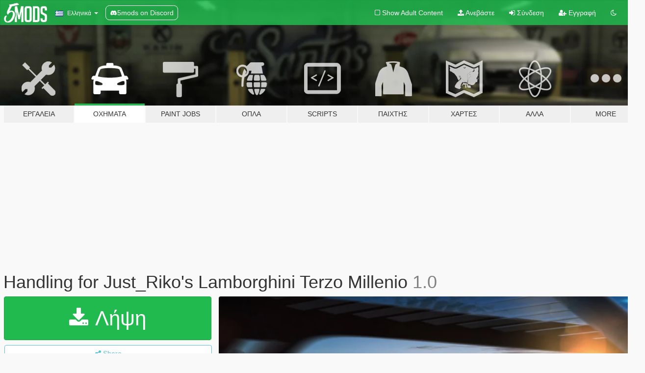

--- FILE ---
content_type: text/html; charset=utf-8
request_url: https://el.gta5-mods.com/vehicles/lamborghini-terzo-millenio-handling-file
body_size: 11091
content:

<!DOCTYPE html>
<html lang="el" dir="ltr">
<head>
	<title>
		Handling for Just_Riko&#39;s Lamborghini Terzo Millenio - GTA5-Mods.com
	</title>

		<script
		  async
		  src="https://hb.vntsm.com/v4/live/vms/sites/gta5-mods.com/index.js"
        ></script>

        <script>
          self.__VM = self.__VM || [];
          self.__VM.push(function (admanager, scope) {
            scope.Config.buildPlacement((configBuilder) => {
              configBuilder.add("billboard");
              configBuilder.addDefaultOrUnique("mobile_mpu").setBreakPoint("mobile")
            }).display("top-ad");

            scope.Config.buildPlacement((configBuilder) => {
              configBuilder.add("leaderboard");
              configBuilder.addDefaultOrUnique("mobile_mpu").setBreakPoint("mobile")
            }).display("central-ad");

            scope.Config.buildPlacement((configBuilder) => {
              configBuilder.add("mpu");
              configBuilder.addDefaultOrUnique("mobile_mpu").setBreakPoint("mobile")
            }).display("side-ad");

            scope.Config.buildPlacement((configBuilder) => {
              configBuilder.add("leaderboard");
              configBuilder.addDefaultOrUnique("mpu").setBreakPoint({ mediaQuery: "max-width:1200px" })
            }).display("central-ad-2");

            scope.Config.buildPlacement((configBuilder) => {
              configBuilder.add("leaderboard");
              configBuilder.addDefaultOrUnique("mobile_mpu").setBreakPoint("mobile")
            }).display("bottom-ad");

            scope.Config.buildPlacement((configBuilder) => {
              configBuilder.add("desktop_takeover");
              configBuilder.addDefaultOrUnique("mobile_takeover").setBreakPoint("mobile")
            }).display("takeover-ad");

            scope.Config.get('mpu').display('download-ad-1');
          });
        </script>

	<meta charset="utf-8">
	<meta name="viewport" content="width=320, initial-scale=1.0, maximum-scale=1.0">
	<meta http-equiv="X-UA-Compatible" content="IE=edge">
	<meta name="msapplication-config" content="none">
	<meta name="theme-color" content="#20ba4e">
	<meta name="msapplication-navbutton-color" content="#20ba4e">
	<meta name="apple-mobile-web-app-capable" content="yes">
	<meta name="apple-mobile-web-app-status-bar-style" content="#20ba4e">
	<meta name="csrf-param" content="authenticity_token" />
<meta name="csrf-token" content="DEy9yFaoYYqZRbdlzOMy10WlzevPFPQ4QdXqDwbnTbQ+yqLyypgBJv2JxZ0iBVcfjGwAZ4jQmDXMYriX6s8W1g==" />
	    <!--suppress ALL -->

    <meta property="og:url" content="https://el.gta5-mods.com/vehicles/lamborghini-terzo-millenio-handling-file">
    <meta property="og:title" content="Handling for Just_Riko's Lamborghini Terzo Millenio">
    <meta property="og:description" content="This is just a Handling.Meta i have made for the Vehicle all rights go to Just_Riko (Links below) for making the model for this vehicle i have simply made a handling file for this vehicle all creds go to him!  Vehicle for handling meta - https://www.gta5-mods.com/vehicles/lamborghini-terzo-millenio  Creator of vehicle - https://www.gta5-mods.com/users/Just_Riko  Thanks - Viper">
    <meta property="og:site_name" content="GTA5-Mods.com">
    <meta property="og:image" content="https://img.gta5-mods.com/q75/images/lamborghini-terzo-millenio-handling-file/c3173f-lambogta5mods.png">

    <meta name="twitter:card" content="summary_large_image">
    <meta name="twitter:site" content="@5mods">
    <meta name="twitter:title" content="Handling for Just_Riko's Lamborghini Terzo Millenio">
    <meta name="twitter:description" content="This is just a Handling.Meta i have made for the Vehicle all rights go to Just_Riko (Links below) for making the model for this vehicle i have simply made a handling file for this vehicle all creds go to him!  Vehicle for handling meta - https://www.gta5-mods.com/vehicles/lamborghini-terzo-millenio  Creator of vehicle - https://www.gta5-mods.com/users/Just_Riko  Thanks - Viper">
    <meta name="twitter:image" content="https://img.gta5-mods.com/q75/images/lamborghini-terzo-millenio-handling-file/c3173f-lambogta5mods.png">


	<link rel="shortcut icon" type="image/x-icon" href="https://images.gta5-mods.com/icons/favicon.png">
	<link rel="stylesheet" media="screen" href="/assets/application-7e510725ebc5c55e88a9fd87c027a2aa9e20126744fbac89762e0fd54819c399.css" />
	    <link rel="alternate" hreflang="id" href="https://id.gta5-mods.com/vehicles/lamborghini-terzo-millenio-handling-file">
    <link rel="alternate" hreflang="ms" href="https://ms.gta5-mods.com/vehicles/lamborghini-terzo-millenio-handling-file">
    <link rel="alternate" hreflang="bg" href="https://bg.gta5-mods.com/vehicles/lamborghini-terzo-millenio-handling-file">
    <link rel="alternate" hreflang="ca" href="https://ca.gta5-mods.com/vehicles/lamborghini-terzo-millenio-handling-file">
    <link rel="alternate" hreflang="cs" href="https://cs.gta5-mods.com/vehicles/lamborghini-terzo-millenio-handling-file">
    <link rel="alternate" hreflang="da" href="https://da.gta5-mods.com/vehicles/lamborghini-terzo-millenio-handling-file">
    <link rel="alternate" hreflang="de" href="https://de.gta5-mods.com/vehicles/lamborghini-terzo-millenio-handling-file">
    <link rel="alternate" hreflang="el" href="https://el.gta5-mods.com/vehicles/lamborghini-terzo-millenio-handling-file">
    <link rel="alternate" hreflang="en" href="https://www.gta5-mods.com/vehicles/lamborghini-terzo-millenio-handling-file">
    <link rel="alternate" hreflang="es" href="https://es.gta5-mods.com/vehicles/lamborghini-terzo-millenio-handling-file">
    <link rel="alternate" hreflang="fr" href="https://fr.gta5-mods.com/vehicles/lamborghini-terzo-millenio-handling-file">
    <link rel="alternate" hreflang="gl" href="https://gl.gta5-mods.com/vehicles/lamborghini-terzo-millenio-handling-file">
    <link rel="alternate" hreflang="ko" href="https://ko.gta5-mods.com/vehicles/lamborghini-terzo-millenio-handling-file">
    <link rel="alternate" hreflang="hi" href="https://hi.gta5-mods.com/vehicles/lamborghini-terzo-millenio-handling-file">
    <link rel="alternate" hreflang="it" href="https://it.gta5-mods.com/vehicles/lamborghini-terzo-millenio-handling-file">
    <link rel="alternate" hreflang="hu" href="https://hu.gta5-mods.com/vehicles/lamborghini-terzo-millenio-handling-file">
    <link rel="alternate" hreflang="mk" href="https://mk.gta5-mods.com/vehicles/lamborghini-terzo-millenio-handling-file">
    <link rel="alternate" hreflang="nl" href="https://nl.gta5-mods.com/vehicles/lamborghini-terzo-millenio-handling-file">
    <link rel="alternate" hreflang="nb" href="https://no.gta5-mods.com/vehicles/lamborghini-terzo-millenio-handling-file">
    <link rel="alternate" hreflang="pl" href="https://pl.gta5-mods.com/vehicles/lamborghini-terzo-millenio-handling-file">
    <link rel="alternate" hreflang="pt-BR" href="https://pt.gta5-mods.com/vehicles/lamborghini-terzo-millenio-handling-file">
    <link rel="alternate" hreflang="ro" href="https://ro.gta5-mods.com/vehicles/lamborghini-terzo-millenio-handling-file">
    <link rel="alternate" hreflang="ru" href="https://ru.gta5-mods.com/vehicles/lamborghini-terzo-millenio-handling-file">
    <link rel="alternate" hreflang="sl" href="https://sl.gta5-mods.com/vehicles/lamborghini-terzo-millenio-handling-file">
    <link rel="alternate" hreflang="fi" href="https://fi.gta5-mods.com/vehicles/lamborghini-terzo-millenio-handling-file">
    <link rel="alternate" hreflang="sv" href="https://sv.gta5-mods.com/vehicles/lamborghini-terzo-millenio-handling-file">
    <link rel="alternate" hreflang="vi" href="https://vi.gta5-mods.com/vehicles/lamborghini-terzo-millenio-handling-file">
    <link rel="alternate" hreflang="tr" href="https://tr.gta5-mods.com/vehicles/lamborghini-terzo-millenio-handling-file">
    <link rel="alternate" hreflang="uk" href="https://uk.gta5-mods.com/vehicles/lamborghini-terzo-millenio-handling-file">
    <link rel="alternate" hreflang="zh-CN" href="https://zh.gta5-mods.com/vehicles/lamborghini-terzo-millenio-handling-file">

  <script src="/javascripts/ads.js"></script>

		<!-- Nexus Google Tag Manager -->
		<script nonce="true">
//<![CDATA[
				window.dataLayer = window.dataLayer || [];

						window.dataLayer.push({
								login_status: 'Guest',
								user_id: undefined,
								gta5mods_id: undefined,
						});

//]]>
</script>
		<script nonce="true">
//<![CDATA[
				(function(w,d,s,l,i){w[l]=w[l]||[];w[l].push({'gtm.start':
				new Date().getTime(),event:'gtm.js'});var f=d.getElementsByTagName(s)[0],
				j=d.createElement(s),dl=l!='dataLayer'?'&l='+l:'';j.async=true;j.src=
				'https://www.googletagmanager.com/gtm.js?id='+i+dl;f.parentNode.insertBefore(j,f);
				})(window,document,'script','dataLayer','GTM-KCVF2WQ');

//]]>
</script>		<!-- End Nexus Google Tag Manager -->
</head>
<body class=" el">
	<!-- Google Tag Manager (noscript) -->
	<noscript><iframe src="https://www.googletagmanager.com/ns.html?id=GTM-KCVF2WQ"
										height="0" width="0" style="display:none;visibility:hidden"></iframe></noscript>
	<!-- End Google Tag Manager (noscript) -->

<div id="page-cover"></div>
<div id="page-loading">
	<span class="graphic"></span>
	<span class="message">Φορτώνει...</span>
</div>

<div id="page-cover"></div>

<nav id="main-nav" class="navbar navbar-default">
  <div class="container">
    <div class="navbar-header">
      <a class="navbar-brand" href="/"></a>

      <ul class="nav navbar-nav">
        <li id="language-dropdown" class="dropdown">
          <a href="#language" class="dropdown-toggle" data-toggle="dropdown">
            <span class="famfamfam-flag-gr icon"></span>&nbsp;
            <span class="language-name">Ελληνικά</span>
            <span class="caret"></span>
          </a>

          <ul class="dropdown-menu dropdown-menu-with-footer">
                <li>
                  <a href="https://id.gta5-mods.com/vehicles/lamborghini-terzo-millenio-handling-file">
                    <span class="famfamfam-flag-id"></span>
                    <span class="language-name">Bahasa Indonesia</span>
                  </a>
                </li>
                <li>
                  <a href="https://ms.gta5-mods.com/vehicles/lamborghini-terzo-millenio-handling-file">
                    <span class="famfamfam-flag-my"></span>
                    <span class="language-name">Bahasa Melayu</span>
                  </a>
                </li>
                <li>
                  <a href="https://bg.gta5-mods.com/vehicles/lamborghini-terzo-millenio-handling-file">
                    <span class="famfamfam-flag-bg"></span>
                    <span class="language-name">Български</span>
                  </a>
                </li>
                <li>
                  <a href="https://ca.gta5-mods.com/vehicles/lamborghini-terzo-millenio-handling-file">
                    <span class="famfamfam-flag-catalonia"></span>
                    <span class="language-name">Català</span>
                  </a>
                </li>
                <li>
                  <a href="https://cs.gta5-mods.com/vehicles/lamborghini-terzo-millenio-handling-file">
                    <span class="famfamfam-flag-cz"></span>
                    <span class="language-name">Čeština</span>
                  </a>
                </li>
                <li>
                  <a href="https://da.gta5-mods.com/vehicles/lamborghini-terzo-millenio-handling-file">
                    <span class="famfamfam-flag-dk"></span>
                    <span class="language-name">Dansk</span>
                  </a>
                </li>
                <li>
                  <a href="https://de.gta5-mods.com/vehicles/lamborghini-terzo-millenio-handling-file">
                    <span class="famfamfam-flag-de"></span>
                    <span class="language-name">Deutsch</span>
                  </a>
                </li>
                <li>
                  <a href="https://el.gta5-mods.com/vehicles/lamborghini-terzo-millenio-handling-file">
                    <span class="famfamfam-flag-gr"></span>
                    <span class="language-name">Ελληνικά</span>
                  </a>
                </li>
                <li>
                  <a href="https://www.gta5-mods.com/vehicles/lamborghini-terzo-millenio-handling-file">
                    <span class="famfamfam-flag-gb"></span>
                    <span class="language-name">English</span>
                  </a>
                </li>
                <li>
                  <a href="https://es.gta5-mods.com/vehicles/lamborghini-terzo-millenio-handling-file">
                    <span class="famfamfam-flag-es"></span>
                    <span class="language-name">Español</span>
                  </a>
                </li>
                <li>
                  <a href="https://fr.gta5-mods.com/vehicles/lamborghini-terzo-millenio-handling-file">
                    <span class="famfamfam-flag-fr"></span>
                    <span class="language-name">Français</span>
                  </a>
                </li>
                <li>
                  <a href="https://gl.gta5-mods.com/vehicles/lamborghini-terzo-millenio-handling-file">
                    <span class="famfamfam-flag-es-gl"></span>
                    <span class="language-name">Galego</span>
                  </a>
                </li>
                <li>
                  <a href="https://ko.gta5-mods.com/vehicles/lamborghini-terzo-millenio-handling-file">
                    <span class="famfamfam-flag-kr"></span>
                    <span class="language-name">한국어</span>
                  </a>
                </li>
                <li>
                  <a href="https://hi.gta5-mods.com/vehicles/lamborghini-terzo-millenio-handling-file">
                    <span class="famfamfam-flag-in"></span>
                    <span class="language-name">हिन्दी</span>
                  </a>
                </li>
                <li>
                  <a href="https://it.gta5-mods.com/vehicles/lamborghini-terzo-millenio-handling-file">
                    <span class="famfamfam-flag-it"></span>
                    <span class="language-name">Italiano</span>
                  </a>
                </li>
                <li>
                  <a href="https://hu.gta5-mods.com/vehicles/lamborghini-terzo-millenio-handling-file">
                    <span class="famfamfam-flag-hu"></span>
                    <span class="language-name">Magyar</span>
                  </a>
                </li>
                <li>
                  <a href="https://mk.gta5-mods.com/vehicles/lamborghini-terzo-millenio-handling-file">
                    <span class="famfamfam-flag-mk"></span>
                    <span class="language-name">Македонски</span>
                  </a>
                </li>
                <li>
                  <a href="https://nl.gta5-mods.com/vehicles/lamborghini-terzo-millenio-handling-file">
                    <span class="famfamfam-flag-nl"></span>
                    <span class="language-name">Nederlands</span>
                  </a>
                </li>
                <li>
                  <a href="https://no.gta5-mods.com/vehicles/lamborghini-terzo-millenio-handling-file">
                    <span class="famfamfam-flag-no"></span>
                    <span class="language-name">Norsk</span>
                  </a>
                </li>
                <li>
                  <a href="https://pl.gta5-mods.com/vehicles/lamborghini-terzo-millenio-handling-file">
                    <span class="famfamfam-flag-pl"></span>
                    <span class="language-name">Polski</span>
                  </a>
                </li>
                <li>
                  <a href="https://pt.gta5-mods.com/vehicles/lamborghini-terzo-millenio-handling-file">
                    <span class="famfamfam-flag-br"></span>
                    <span class="language-name">Português do Brasil</span>
                  </a>
                </li>
                <li>
                  <a href="https://ro.gta5-mods.com/vehicles/lamborghini-terzo-millenio-handling-file">
                    <span class="famfamfam-flag-ro"></span>
                    <span class="language-name">Română</span>
                  </a>
                </li>
                <li>
                  <a href="https://ru.gta5-mods.com/vehicles/lamborghini-terzo-millenio-handling-file">
                    <span class="famfamfam-flag-ru"></span>
                    <span class="language-name">Русский</span>
                  </a>
                </li>
                <li>
                  <a href="https://sl.gta5-mods.com/vehicles/lamborghini-terzo-millenio-handling-file">
                    <span class="famfamfam-flag-si"></span>
                    <span class="language-name">Slovenščina</span>
                  </a>
                </li>
                <li>
                  <a href="https://fi.gta5-mods.com/vehicles/lamborghini-terzo-millenio-handling-file">
                    <span class="famfamfam-flag-fi"></span>
                    <span class="language-name">Suomi</span>
                  </a>
                </li>
                <li>
                  <a href="https://sv.gta5-mods.com/vehicles/lamborghini-terzo-millenio-handling-file">
                    <span class="famfamfam-flag-se"></span>
                    <span class="language-name">Svenska</span>
                  </a>
                </li>
                <li>
                  <a href="https://vi.gta5-mods.com/vehicles/lamborghini-terzo-millenio-handling-file">
                    <span class="famfamfam-flag-vn"></span>
                    <span class="language-name">Tiếng Việt</span>
                  </a>
                </li>
                <li>
                  <a href="https://tr.gta5-mods.com/vehicles/lamborghini-terzo-millenio-handling-file">
                    <span class="famfamfam-flag-tr"></span>
                    <span class="language-name">Türkçe</span>
                  </a>
                </li>
                <li>
                  <a href="https://uk.gta5-mods.com/vehicles/lamborghini-terzo-millenio-handling-file">
                    <span class="famfamfam-flag-ua"></span>
                    <span class="language-name">Українська</span>
                  </a>
                </li>
                <li>
                  <a href="https://zh.gta5-mods.com/vehicles/lamborghini-terzo-millenio-handling-file">
                    <span class="famfamfam-flag-cn"></span>
                    <span class="language-name">中文</span>
                  </a>
                </li>
          </ul>
        </li>
        <li class="discord-link">
          <a href="https://discord.gg/2PR7aMzD4U" target="_blank" rel="noreferrer">
            <img src="https://images.gta5-mods.com/site/discord-header.svg" height="15px" alt="">
            <span>5mods on Discord</span>
          </a>
        </li>
      </ul>
    </div>

    <ul class="nav navbar-nav navbar-right">
        <li>
          <a href="/adult_filter" title="Light mode">
              <span class="fa fa-square-o"></span>
            <span>Show Adult <span class="adult-filter__content-text">Content</span></span>
          </a>
        </li>
      <li class="hidden-xs">
        <a href="/upload">
          <span class="icon fa fa-upload"></span>
          Ανεβάστε
        </a>
      </li>

        <li>
          <a href="/login?r=/vehicles/lamborghini-terzo-millenio-handling-file">
            <span class="icon fa fa-sign-in"></span>
            <span class="login-text">Σύνδεση</span>
          </a>
        </li>

        <li class="hidden-xs">
          <a href="/register?r=/vehicles/lamborghini-terzo-millenio-handling-file">
            <span class="icon fa fa-user-plus"></span>
            Εγγραφή
          </a>
        </li>

        <li>
            <a href="/dark_mode" title="Dark mode">
              <span class="fa fa-moon-o"></span>
            </a>
        </li>

      <li id="search-dropdown">
        <a href="#search" class="dropdown-toggle" data-toggle="dropdown">
          <span class="fa fa-search"></span>
        </a>

        <div class="dropdown-menu">
          <div class="form-inline">
            <div class="form-group">
              <div class="input-group">
                <div class="input-group-addon"><span  class="fa fa-search"></span></div>
                <input type="text" class="form-control" placeholder="Ψάξε για GTA 5 mods...">
              </div>
            </div>
            <button type="submit" class="btn btn-primary">
              Αναζήτηση
            </button>
          </div>
        </div>
      </li>
    </ul>
  </div>
</nav>

<div id="banner" class="vehicles">
  <div class="container hidden-xs">
    <div id="intro">
      <h1 class="styled">Καλωσόρισες στο GTA5-Mods.com</h1>
      <p>Select one of the following categories to start browsing the latest GTA 5 PC mods:</p>
    </div>
  </div>

  <div class="container">
    <ul id="navigation" class="clearfix el">
        <li class="tools ">
          <a href="/tools">
            <span class="icon-category"></span>
            <span class="label-border"></span>
            <span class="label-category ">
              <span>Εργαλεία</span>
            </span>
          </a>
        </li>
        <li class="vehicles active">
          <a href="/vehicles">
            <span class="icon-category"></span>
            <span class="label-border"></span>
            <span class="label-category ">
              <span>Οχήματα</span>
            </span>
          </a>
        </li>
        <li class="paintjobs ">
          <a href="/paintjobs">
            <span class="icon-category"></span>
            <span class="label-border"></span>
            <span class="label-category ">
              <span>Paint Jobs</span>
            </span>
          </a>
        </li>
        <li class="weapons ">
          <a href="/weapons">
            <span class="icon-category"></span>
            <span class="label-border"></span>
            <span class="label-category ">
              <span>Όπλα</span>
            </span>
          </a>
        </li>
        <li class="scripts ">
          <a href="/scripts">
            <span class="icon-category"></span>
            <span class="label-border"></span>
            <span class="label-category ">
              <span>Scripts</span>
            </span>
          </a>
        </li>
        <li class="player ">
          <a href="/player">
            <span class="icon-category"></span>
            <span class="label-border"></span>
            <span class="label-category ">
              <span>Παίχτης</span>
            </span>
          </a>
        </li>
        <li class="maps ">
          <a href="/maps">
            <span class="icon-category"></span>
            <span class="label-border"></span>
            <span class="label-category ">
              <span>Χάρτες</span>
            </span>
          </a>
        </li>
        <li class="misc ">
          <a href="/misc">
            <span class="icon-category"></span>
            <span class="label-border"></span>
            <span class="label-category ">
              <span>Άλλα</span>
            </span>
          </a>
        </li>
      <li id="more-dropdown" class="more dropdown">
        <a href="#more" class="dropdown-toggle" data-toggle="dropdown">
          <span class="icon-category"></span>
          <span class="label-border"></span>
          <span class="label-category ">
            <span>More</span>
          </span>
        </a>

        <ul class="dropdown-menu pull-right">
          <li>
            <a href="http://www.gta5cheats.com" target="_blank">
              <span class="fa fa-external-link"></span>
              GTA 5 Cheats
            </a>
          </li>
        </ul>
      </li>
    </ul>
  </div>
</div>

<div id="content">
  


<div id="file" class="container" data-user-file-id="111842">
  <div class="clearfix">
      <div id="top-ad" class="ad-container"></div>

    <h1>
      
      Handling for Just_Riko&#39;s Lamborghini Terzo Millenio
      <span class="version">1.0 </span>

    </h1>
  </div>


    <div id="file-container" class="row">
      <div class="col-sm-5 col-lg-4">

          <a href="/vehicles/lamborghini-terzo-millenio-handling-file/download/105730" class="btn btn-primary btn-download" >
            <span class="fa fa-download"></span>
            Λήψη
          </a>

        <div class="file-actions">

          <div class="row">
            <div class="col-xs-12 share-container">
              <div id="share-list">
                <ul>
                  <li>
                    <a href="#share-facebook" class="facebook" title="Share to Facebook">
                      <span class="fa fa-facebook"></span>
                    </a>
                  </li>
                  <li>
                    <a href="#share-twitter" class="twitter" title="Share to Twitter" data-text="Handling for Just_Riko's Lamborghini Terzo Millenio">
                      <span class="fa fa-twitter"></span>
                    </a>
                  </li>
                  <li>
                    <a href="#share-vk" class="vk" title="Share to VKontakte">
                      <span class="fa fa-vk"></span>
                    </a>
                  </li>
                </ul>
              </div>

              <button class="btn btn-o-info btn-block">
                <span class="fa fa-share-alt "></span>
                <span>Share</span>
              </button>
            </div>

          </div>
        </div>
        <div class="panel panel-default">
          <div class="panel-body">
            <div class="user-panel row">
              <div class="col-xs-3">
                <a href="/users/Viperxz">
                  <img class="img-responsive" src="https://img.gta5-mods.com/q75-w100-h100-cfill/avatars/1124097/65119c-96bfac321a3eaa61f26ec74123b725ff.jpg" alt="65119c" />
                </a>
              </div>
              <div class="col-xs-9">
                <a class="username" href="/users/Viperxz">Viperxz</a>
                  <br/>
                  <div class="user-social">
                    












                  </div>

                  


              </div>
            </div>
          </div>
        </div>

          <div class="panel panel-default hidden-xs">
            <div class="panel-body">
  <h3 class="mt-0">
    <i class="fa fa-list-alt"></i>
    <span class="translation_missing" title="translation missing: el.user_file.all_versions">All Versions</span>
  </h3>
      <div class="well pull-left file-version-container ">
        <div class="pull-left">
          <i class="fa fa-file"></i>&nbsp;1.0  <span>(current)</span>
          <p>
            <span class="num-downloads">5.386 λήψεις <span class="file-size">, 1 KB</span></span>
            <br/><span class="num-downloads"> 2 Δεκέμβριος 2020</span>
          </p>
        </div>
        <div class="pull-right" >
                  <a target="_blank" href="https://www.virustotal.com/gui/file/a927d63bdeea74c53d5c84c1f07982bb9dc50f66889b361b6aa497f17343fdfd/detection/f-a927d63bdeea74c53d5c84c1f07982bb9dc50f66889b361b6aa497f17343fdfd-1606867995"><i data-container="body" data-trigger="hover" data-toggle="popover" data-placement="top" data-html="true" data-title="<b class='color-success'>This file is safe <i class='fa fa-check-circle-o'></i></b>" data-content="<i>This file has been scanned for viruses and is safe to download.</i>" class="fa fa-shield vt-version"></i></a>

              <a target="_blank" href="/vehicles/lamborghini-terzo-millenio-handling-file/download/105730"><i class="fa fa-download download-version"></i></a>
        </div>
      </div>
</div>
          </div>

          <div id="side-ad" class="ad-container"></div>

        <div class="file-list">
            <div class="col-xs-12 hidden-xs">
              <h4>More mods by <a class="username" href="/users/Viperxz">Viperxz</a>:</h4>
                
<div class="file-list-obj">
  <a href="/vehicles/handling-for-porsche-911-stinger-gtr-topcar-2018" title="Handling for Porsche 911 Stinger GTR TopCar 2017" class="preview empty">

    <img title="Handling for Porsche 911 Stinger GTR TopCar 2017" class="img-responsive" alt="Handling for Porsche 911 Stinger GTR TopCar 2017" src="https://img.gta5-mods.com/q75-w500-h333-cfill/images/handling-for-porsche-911-stinger-gtr-topcar-2018/37a732-porsche-911-991-type-ii-stinger-gtr-carbon-edition-by-topcar-2017-460839.jpg" />

      <ul class="categories">
            <li>Handling</li>
      </ul>

      <div class="stats">
        <div>
        </div>
        <div>
          <span title="12.377 Λήψεις">
            <span class="fa fa-download"></span> 12.377
          </span>
          <span class="stats-likes" title="Αρέσει σε 41">
            <span class="fa fa-thumbs-up"></span> 41
          </span>
        </div>
      </div>

  </a>
  <div class="details">
    <div class="top">
      <div class="name">
        <a href="/vehicles/handling-for-porsche-911-stinger-gtr-topcar-2018" title="Handling for Porsche 911 Stinger GTR TopCar 2017">
          <span dir="ltr">Handling for Porsche 911 Stinger GTR TopCar 2017</span>
        </a>
      </div>
        <div class="version" dir="ltr" title="1.0 ">1.0 </div>
    </div>
    <div class="bottom">
      <span class="bottom-by">By</span> <a href="/users/Viperxz" title="Viperxz">Viperxz</a>
    </div>
  </div>
</div>
                
<div class="file-list-obj">
  <a href="/vehicles/2018-liberty-walk-lamborghini-huracan-handling-file" title="Handling for Stunt Motorsports' 2018 Liberty Walk Lamborghini Huracan" class="preview empty">

    <img title="Handling for Stunt Motorsports' 2018 Liberty Walk Lamborghini Huracan" class="img-responsive" alt="Handling for Stunt Motorsports' 2018 Liberty Walk Lamborghini Huracan" src="https://img.gta5-mods.com/q75-w500-h333-cfill/images/2018-liberty-walk-lamborghini-huracan-handling-file/9472d2-GTA5MODS.PNG" />

      <ul class="categories">
            <li>Handling</li>
      </ul>

      <div class="stats">
        <div>
        </div>
        <div>
          <span title="1.812 Λήψεις">
            <span class="fa fa-download"></span> 1.812
          </span>
          <span class="stats-likes" title="Αρέσει σε 8">
            <span class="fa fa-thumbs-up"></span> 8
          </span>
        </div>
      </div>

  </a>
  <div class="details">
    <div class="top">
      <div class="name">
        <a href="/vehicles/2018-liberty-walk-lamborghini-huracan-handling-file" title="Handling for Stunt Motorsports' 2018 Liberty Walk Lamborghini Huracan">
          <span dir="ltr">Handling for Stunt Motorsports' 2018 Liberty Walk Lamborghini Huracan</span>
        </a>
      </div>
        <div class="version" dir="ltr" title="1.0">1.0</div>
    </div>
    <div class="bottom">
      <span class="bottom-by">By</span> <a href="/users/Viperxz" title="Viperxz">Viperxz</a>
    </div>
  </div>
</div>
                
<div class="file-list-obj">
  <a href="/vehicles/all-round-track-s-handling-file" title="All round Track's Handling file" class="preview empty">

    <img title="All round Track's Handling file" class="img-responsive" alt="All round Track's Handling file" src="https://img.gta5-mods.com/q75-w500-h333-cfill/images/all-round-track-s-handling-file/f01488-ford-f150-raptortrax.jpg" />

      <ul class="categories">
            <li>Handling</li>
      </ul>

      <div class="stats">
        <div>
        </div>
        <div>
          <span title="1.579 Λήψεις">
            <span class="fa fa-download"></span> 1.579
          </span>
          <span class="stats-likes" title="Αρέσει σε 20">
            <span class="fa fa-thumbs-up"></span> 20
          </span>
        </div>
      </div>

  </a>
  <div class="details">
    <div class="top">
      <div class="name">
        <a href="/vehicles/all-round-track-s-handling-file" title="All round Track's Handling file">
          <span dir="ltr">All round Track's Handling file</span>
        </a>
      </div>
        <div class="version" dir="ltr" title="1.0 ">1.0 </div>
    </div>
    <div class="bottom">
      <span class="bottom-by">By</span> <a href="/users/Viperxz" title="Viperxz">Viperxz</a>
    </div>
  </div>
</div>
                
<div class="file-list-obj">
  <a href="/vehicles/gt3-racing-handling-pack-viper" title="GT3 Racing Handling pack - Viper" class="preview empty">

    <img title="GT3 Racing Handling pack - Viper" class="img-responsive" alt="GT3 Racing Handling pack - Viper" src="https://img.gta5-mods.com/q75-w500-h333-cfill/images/gt3-racing-handling-pack-viper/c97dae-gt3racing.jpg" />

      <ul class="categories">
            <li>Handling</li>
      </ul>

      <div class="stats">
        <div>
            <span title="3.17 star rating">
              <span class="fa fa-star"></span> 3.17
            </span>
        </div>
        <div>
          <span title="2.449 Λήψεις">
            <span class="fa fa-download"></span> 2.449
          </span>
          <span class="stats-likes" title="Αρέσει σε 11">
            <span class="fa fa-thumbs-up"></span> 11
          </span>
        </div>
      </div>

  </a>
  <div class="details">
    <div class="top">
      <div class="name">
        <a href="/vehicles/gt3-racing-handling-pack-viper" title="GT3 Racing Handling pack - Viper">
          <span dir="ltr">GT3 Racing Handling pack - Viper</span>
        </a>
      </div>
        <div class="version" dir="ltr" title="1.0">1.0</div>
    </div>
    <div class="bottom">
      <span class="bottom-by">By</span> <a href="/users/Viperxz" title="Viperxz">Viperxz</a>
    </div>
  </div>
</div>
            </div>

              <div class="col-xs-12 hidden-xs">
                <h4>More mods in <i><a href="/vehicles">vehicles</a></i> category:</h4>
                  
<div class="file-list-obj">
  <a href="/vehicles/mercedes-benz-gle63-s-amg-add-on" title="Mercedes-Benz GLE63 S AMG [Add-On]" class="preview empty">

    <img title="Mercedes-Benz GLE63 S AMG [Add-On]" class="img-responsive" alt="Mercedes-Benz GLE63 S AMG [Add-On]" src="https://img.gta5-mods.com/q75-w500-h333-cfill/images/mercedes-benz-gle63-s-amg-add-on/1e00ae-20260123161643_1.jpg" />

      <ul class="categories">
            <li>Add-On</li>
            <li>Car</li>
            <li>SUV</li>
            <li>Mercedes-Benz</li>
      </ul>

      <div class="stats">
        <div>
            <span title="4.0 star rating">
              <span class="fa fa-star"></span> 4.0
            </span>
        </div>
        <div>
          <span title="1.757 Λήψεις">
            <span class="fa fa-download"></span> 1.757
          </span>
          <span class="stats-likes" title="Αρέσει σε 26">
            <span class="fa fa-thumbs-up"></span> 26
          </span>
        </div>
      </div>

  </a>
  <div class="details">
    <div class="top">
      <div class="name">
        <a href="/vehicles/mercedes-benz-gle63-s-amg-add-on" title="Mercedes-Benz GLE63 S AMG [Add-On]">
          <span dir="ltr">Mercedes-Benz GLE63 S AMG [Add-On]</span>
        </a>
      </div>
    </div>
    <div class="bottom">
      <span class="bottom-by">By</span> <a href="/users/bbmm__20" title="bbmm__20">bbmm__20</a>
    </div>
  </div>
</div>
                  
<div class="file-list-obj">
  <a href="/vehicles/pilatus-pc-21-add-on-fivem-template" title="Pilatus PC-21 [Add-On | FiveM | Template]" class="preview empty">

    <img title="Pilatus PC-21 [Add-On | FiveM | Template]" class="img-responsive" alt="Pilatus PC-21 [Add-On | FiveM | Template]" src="https://img.gta5-mods.com/q75-w500-h333-cfill/images/pilatus-pc-21-add-on-fivem-template/78b97e-111.png" />

      <ul class="categories">
            <li>Add-On</li>
            <li>Aircraft</li>
            <li>Plane</li>
            <li>Template</li>
      </ul>

      <div class="stats">
        <div>
            <span title="5.0 star rating">
              <span class="fa fa-star"></span> 5.0
            </span>
        </div>
        <div>
          <span title="484 Λήψεις">
            <span class="fa fa-download"></span> 484
          </span>
          <span class="stats-likes" title="Αρέσει σε 14">
            <span class="fa fa-thumbs-up"></span> 14
          </span>
        </div>
      </div>

  </a>
  <div class="details">
    <div class="top">
      <div class="name">
        <a href="/vehicles/pilatus-pc-21-add-on-fivem-template" title="Pilatus PC-21 [Add-On | FiveM | Template]">
          <span dir="ltr">Pilatus PC-21 [Add-On | FiveM | Template]</span>
        </a>
      </div>
        <div class="version" dir="ltr" title="1.1">1.1</div>
    </div>
    <div class="bottom">
      <span class="bottom-by">By</span> <a href="/users/Kokone" title="Kokone">Kokone</a>
    </div>
  </div>
</div>
                  
<div class="file-list-obj">
  <a href="/vehicles/darker-car-windows-globally" title="Darker Car Windows (Globally)" class="preview empty">

    <img title="Darker Car Windows (Globally)" class="img-responsive" alt="Darker Car Windows (Globally)" src="https://img.gta5-mods.com/q75-w500-h333-cfill/images/darker-car-windows-globally/7952c5-PrimaryThumb.png" />

      <ul class="categories">
      </ul>

      <div class="stats">
        <div>
            <span title="5.0 star rating">
              <span class="fa fa-star"></span> 5.0
            </span>
        </div>
        <div>
          <span title="697 Λήψεις">
            <span class="fa fa-download"></span> 697
          </span>
          <span class="stats-likes" title="Αρέσει σε 11">
            <span class="fa fa-thumbs-up"></span> 11
          </span>
        </div>
      </div>

  </a>
  <div class="details">
    <div class="top">
      <div class="name">
        <a href="/vehicles/darker-car-windows-globally" title="Darker Car Windows (Globally)">
          <span dir="ltr">Darker Car Windows (Globally)</span>
        </a>
      </div>
    </div>
    <div class="bottom">
      <span class="bottom-by">By</span> <a href="/users/itsyaboi0008" title="itsyaboi0008">itsyaboi0008</a>
    </div>
  </div>
</div>
              </div>
        </div>
      </div>

      <div class="col-sm-7 col-lg-8">
          <div id="file-media">
            <!-- Cover Media -->
            <div class="text-center">

                <a target="_blank" class="thumbnail mfp-image cover-media" title="Handling for Just_Riko&#39;s Lamborghini Terzo Millenio" href="https://img.gta5-mods.com/q95/images/lamborghini-terzo-millenio-handling-file/c3173f-lambogta5mods.png"><img class="img-responsive" src="https://img.gta5-mods.com/q85-w800/images/lamborghini-terzo-millenio-handling-file/c3173f-lambogta5mods.png" alt="C3173f lambogta5mods" /></a>
            </div>

            <!-- Remaining Media -->
          </div>

        <h3 class="clearfix" dir="auto">
          <div class="pull-left file-stats">
            <i class="fa fa-cloud-download pull-left download-icon"></i>
            <div class="file-stat file-downloads pull-left">
              <span class="num-downloads">5.386</span>
              <label>Λήψεις</label>
            </div>
            <i class="fa fa-thumbs-o-up pull-left like-icon"></i>
            <div class="file-stat file-likes pull-left">
              <span class="num-likes">17</span>
              <label>Likes</label>
            </div>
          </div>

        </h3>
        <div id="featured-comment">
          <ul class="media-list pinned-comments">
            
          </ul>
        </div>
        <div class="visible-xs-block">
          <div class="panel panel-default">
            <div class="panel-body">
              <div class="file-description">
                      <span class="description-body description-collapsed" dir="auto">
                        This is just a Handling.Meta i have made for the Vehicle all rights go to Just_Riko (Links below) for making the model for this vehicle i have simply made a handling file for this vehicle all creds go to him!<br/><br/>Vehicle for handling meta - https://www.gta5-mods.com/vehicles/lamborghini-terzo-millenio<br/><br/>Creator of vehicle - https://www.gta5-mods.com/users/Just_Riko<br/><br/>Thanks - Viper
                        <div class="read-more-button-container">
                          <div class="read-more-gradient"></div>
                          <div class="read-more-button">Show Full Description</div>
                        </div>
                      </span>
              </div>
                <div id=tag-list>
                    <div>
                      <a href="/all/tags/handling/most-downloaded">
                            <span class="label label-default">
                              <span class="fa fa-tag"></span>
                              Handling
                            </span>
                      </a>
                    </div>
                </div>


              <div id="file-dates">

                <br/>
                <small title="02 Δεκέμβριος 2020 00:11">
                  <strong>Πρωτοανέβηκε:</strong>
                   2 Δεκέμβριος 2020
                  
                </small>

                  <br/>
                  <small title="02 Δεκέμβριος 2020 06:00">
                    <strong>Πιο πρόσφατη ενημέρωση:</strong>
                     2 Δεκέμβριος 2020
                  </small>

                  <br/>
                  <small title="22 Ιανουάριος 2026 14:35">
                    <strong>Last Downloaded:</strong>
                    πριν 2 μέρες
                  </small>
              </div>
            </div>
          </div>

          <div class="panel panel-default visible-xs-block">
            <div class="panel-body">
  <h3 class="mt-0">
    <i class="fa fa-list-alt"></i>
    <span class="translation_missing" title="translation missing: el.user_file.all_versions">All Versions</span>
  </h3>
      <div class="well pull-left file-version-container ">
        <div class="pull-left">
          <i class="fa fa-file"></i>&nbsp;1.0  <span>(current)</span>
          <p>
            <span class="num-downloads">5.386 λήψεις <span class="file-size">, 1 KB</span></span>
            <br/><span class="num-downloads"> 2 Δεκέμβριος 2020</span>
          </p>
        </div>
        <div class="pull-right" >
                  <a target="_blank" href="https://www.virustotal.com/gui/file/a927d63bdeea74c53d5c84c1f07982bb9dc50f66889b361b6aa497f17343fdfd/detection/f-a927d63bdeea74c53d5c84c1f07982bb9dc50f66889b361b6aa497f17343fdfd-1606867995"><i data-container="body" data-trigger="hover" data-toggle="popover" data-placement="top" data-html="true" data-title="<b class='color-success'>This file is safe <i class='fa fa-check-circle-o'></i></b>" data-content="<i>This file has been scanned for viruses and is safe to download.</i>" class="fa fa-shield vt-version"></i></a>

              <a target="_blank" href="/vehicles/lamborghini-terzo-millenio-handling-file/download/105730"><i class="fa fa-download download-version"></i></a>
        </div>
      </div>
</div>
          </div>

          <h3 class="clearfix comments-stats" dir="auto">
              <span class="pull-left">
                  <span class="num-comments" data-count="2">2 σχόλια</span>
              </span>
          </h3>
          <div id="comments_mobile"></div>

          <div class="file-list">
              <div class="col-xs-12">
                <h4>More mods by <a class="username" href="/users/Viperxz">Viperxz</a>:</h4>
                  
<div class="file-list-obj">
  <a href="/vehicles/handling-for-porsche-911-stinger-gtr-topcar-2018" title="Handling for Porsche 911 Stinger GTR TopCar 2017" class="preview empty">

    <img title="Handling for Porsche 911 Stinger GTR TopCar 2017" class="img-responsive" alt="Handling for Porsche 911 Stinger GTR TopCar 2017" src="https://img.gta5-mods.com/q75-w500-h333-cfill/images/handling-for-porsche-911-stinger-gtr-topcar-2018/37a732-porsche-911-991-type-ii-stinger-gtr-carbon-edition-by-topcar-2017-460839.jpg" />

      <ul class="categories">
            <li>Handling</li>
      </ul>

      <div class="stats">
        <div>
        </div>
        <div>
          <span title="12.377 Λήψεις">
            <span class="fa fa-download"></span> 12.377
          </span>
          <span class="stats-likes" title="Αρέσει σε 41">
            <span class="fa fa-thumbs-up"></span> 41
          </span>
        </div>
      </div>

  </a>
  <div class="details">
    <div class="top">
      <div class="name">
        <a href="/vehicles/handling-for-porsche-911-stinger-gtr-topcar-2018" title="Handling for Porsche 911 Stinger GTR TopCar 2017">
          <span dir="ltr">Handling for Porsche 911 Stinger GTR TopCar 2017</span>
        </a>
      </div>
        <div class="version" dir="ltr" title="1.0 ">1.0 </div>
    </div>
    <div class="bottom">
      <span class="bottom-by">By</span> <a href="/users/Viperxz" title="Viperxz">Viperxz</a>
    </div>
  </div>
</div>
                  
<div class="file-list-obj">
  <a href="/vehicles/2018-liberty-walk-lamborghini-huracan-handling-file" title="Handling for Stunt Motorsports' 2018 Liberty Walk Lamborghini Huracan" class="preview empty">

    <img title="Handling for Stunt Motorsports' 2018 Liberty Walk Lamborghini Huracan" class="img-responsive" alt="Handling for Stunt Motorsports' 2018 Liberty Walk Lamborghini Huracan" src="https://img.gta5-mods.com/q75-w500-h333-cfill/images/2018-liberty-walk-lamborghini-huracan-handling-file/9472d2-GTA5MODS.PNG" />

      <ul class="categories">
            <li>Handling</li>
      </ul>

      <div class="stats">
        <div>
        </div>
        <div>
          <span title="1.812 Λήψεις">
            <span class="fa fa-download"></span> 1.812
          </span>
          <span class="stats-likes" title="Αρέσει σε 8">
            <span class="fa fa-thumbs-up"></span> 8
          </span>
        </div>
      </div>

  </a>
  <div class="details">
    <div class="top">
      <div class="name">
        <a href="/vehicles/2018-liberty-walk-lamborghini-huracan-handling-file" title="Handling for Stunt Motorsports' 2018 Liberty Walk Lamborghini Huracan">
          <span dir="ltr">Handling for Stunt Motorsports' 2018 Liberty Walk Lamborghini Huracan</span>
        </a>
      </div>
        <div class="version" dir="ltr" title="1.0">1.0</div>
    </div>
    <div class="bottom">
      <span class="bottom-by">By</span> <a href="/users/Viperxz" title="Viperxz">Viperxz</a>
    </div>
  </div>
</div>
                  
<div class="file-list-obj">
  <a href="/vehicles/all-round-track-s-handling-file" title="All round Track's Handling file" class="preview empty">

    <img title="All round Track's Handling file" class="img-responsive" alt="All round Track's Handling file" src="https://img.gta5-mods.com/q75-w500-h333-cfill/images/all-round-track-s-handling-file/f01488-ford-f150-raptortrax.jpg" />

      <ul class="categories">
            <li>Handling</li>
      </ul>

      <div class="stats">
        <div>
        </div>
        <div>
          <span title="1.579 Λήψεις">
            <span class="fa fa-download"></span> 1.579
          </span>
          <span class="stats-likes" title="Αρέσει σε 20">
            <span class="fa fa-thumbs-up"></span> 20
          </span>
        </div>
      </div>

  </a>
  <div class="details">
    <div class="top">
      <div class="name">
        <a href="/vehicles/all-round-track-s-handling-file" title="All round Track's Handling file">
          <span dir="ltr">All round Track's Handling file</span>
        </a>
      </div>
        <div class="version" dir="ltr" title="1.0 ">1.0 </div>
    </div>
    <div class="bottom">
      <span class="bottom-by">By</span> <a href="/users/Viperxz" title="Viperxz">Viperxz</a>
    </div>
  </div>
</div>
                  
<div class="file-list-obj">
  <a href="/vehicles/gt3-racing-handling-pack-viper" title="GT3 Racing Handling pack - Viper" class="preview empty">

    <img title="GT3 Racing Handling pack - Viper" class="img-responsive" alt="GT3 Racing Handling pack - Viper" src="https://img.gta5-mods.com/q75-w500-h333-cfill/images/gt3-racing-handling-pack-viper/c97dae-gt3racing.jpg" />

      <ul class="categories">
            <li>Handling</li>
      </ul>

      <div class="stats">
        <div>
            <span title="3.17 star rating">
              <span class="fa fa-star"></span> 3.17
            </span>
        </div>
        <div>
          <span title="2.449 Λήψεις">
            <span class="fa fa-download"></span> 2.449
          </span>
          <span class="stats-likes" title="Αρέσει σε 11">
            <span class="fa fa-thumbs-up"></span> 11
          </span>
        </div>
      </div>

  </a>
  <div class="details">
    <div class="top">
      <div class="name">
        <a href="/vehicles/gt3-racing-handling-pack-viper" title="GT3 Racing Handling pack - Viper">
          <span dir="ltr">GT3 Racing Handling pack - Viper</span>
        </a>
      </div>
        <div class="version" dir="ltr" title="1.0">1.0</div>
    </div>
    <div class="bottom">
      <span class="bottom-by">By</span> <a href="/users/Viperxz" title="Viperxz">Viperxz</a>
    </div>
  </div>
</div>
              </div>
          </div>

        </div>

        <div class="hidden-xs">

          <ul class="nav nav-tabs" role="tablist">
              <li role="presentation" class="active">
                <a class="url-push" href="#description_tab" aria-controls="home" role="tab" data-toggle="tab">
                  <i class="fa fa-file-text-o"></i>
                  &nbsp;Description
                </a>
              </li>
              <li role="presentation">
                <a class="url-push" href="#comments_tab" aria-controls="profile" role="tab" data-toggle="tab">
                  <i class="fa fa-comments-o"></i>
                  &nbsp;Comments (2)
                </a>
              </li>
          </ul>

          <div class="tab-content">

            <!-- Default / Description Tab -->
            <div role="tabpanel" class="tab-pane  active " id="description_tab">
              <div class="panel panel-default" style="margin-top: 8px">
                <div class="panel-body">
                  <div class="file-description">
                        <span class="description-body " dir="auto">
                          This is just a Handling.Meta i have made for the Vehicle all rights go to Just_Riko (Links below) for making the model for this vehicle i have simply made a handling file for this vehicle all creds go to him!<br/><br/>Vehicle for handling meta - https://www.gta5-mods.com/vehicles/lamborghini-terzo-millenio<br/><br/>Creator of vehicle - https://www.gta5-mods.com/users/Just_Riko<br/><br/>Thanks - Viper
                        </span>
                  </div>
                <div id=tag-list>
                    <div>
                      <a href="/all/tags/handling/most-downloaded">
                            <span class="label label-default">
                              <span class="fa fa-tag"></span>
                              Handling
                            </span>
                      </a>
                    </div>
                </div>


                  <div id="file-dates">

                    <br/>
                    <small title="02 Δεκέμβριος 2020 00:11">
                      <strong>Πρωτοανέβηκε:</strong>
                       2 Δεκέμβριος 2020
                      
                    </small>

                      <br/>
                      <small title="02 Δεκέμβριος 2020 06:00">
                        <strong>Πιο πρόσφατη ενημέρωση:</strong>
                         2 Δεκέμβριος 2020
                      </small>

                      <br/>
                      <small title="22 Ιανουάριος 2026 14:35">
                        <strong>Last Downloaded:</strong>
                        πριν 2 μέρες
                      </small>
                  </div>
                </div>
              </div>
            </div>

            <!-- Comments Tab -->
            <div role="tabpanel" class="tab-pane " id="comments_tab">
              <div id="comments">
                <ul class="media-list pinned-comments">
                 
    <li id="comment-1748235" class="comment media pinned" data-comment-id="1748235" data-username="Viperxz" data-mentions="[]">
      <div class="media-left">
        <a href="/users/Viperxz"><img class="media-object" src="https://img.gta5-mods.com/q75-w100-h100-cfill/avatars/1124097/65119c-96bfac321a3eaa61f26ec74123b725ff.jpg" alt="65119c" /></a>
      </div>
      <div class="media-body">
        <div class="panel panel-default">
          <div class="panel-body">
            <div class="media-heading clearfix">
              <div class="pull-left flip" dir="auto">
                <a href="/users/Viperxz">Viperxz</a>
                    <label class="label label-primary">Δημιουργός</label>
              </div>
              <div class="pull-right flip">
                <span class="pinned-message inline-icon-text"><span class="fa fa-thumb-tack"></span>Καρφιτσωμένο Σχόλιο</span>

                
              </div>
            </div>

            <div class="comment-text " dir="auto"><p>Question for you guys, would you guys like to see a &quot;GT3 Racing handling pack&quot; with around 7 cars?</p></div>

            <div class="media-details clearfix">
              <div class="row">
                <div class="col-md-8 text-left flip">


                  

                  
                </div>
                <div class="col-md-4 text-right flip" title="02 Δεκέμβριος 2020 08:50"> 2 Δεκέμβριος 2020</div>
              </div>
            </div>
          </div>
        </div>
      </div>
    </li>


                </ul>


                <ul class="media-list comments-list">
                  

    <li id="comment-1777110" class="comment media " data-comment-id="1777110" data-username="DaDrifter" data-mentions="[]">
      <div class="media-left">
        <a href="/users/DaDrifter"><img class="media-object" src="https://img.gta5-mods.com/q75-w100-h100-cfill/avatars/1153328/26c877-微信图片_20210113114405.jpg" alt="26c877 微信图片 20210113114405" /></a>
      </div>
      <div class="media-body">
        <div class="panel panel-default">
          <div class="panel-body">
            <div class="media-heading clearfix">
              <div class="pull-left flip" dir="auto">
                <a href="/users/DaDrifter">DaDrifter</a>
                    
              </div>
              <div class="pull-right flip">
                

                
              </div>
            </div>

            <div class="comment-text " dir="auto"><p>I crash every time I spawn the car, solution plz</p></div>

            <div class="media-details clearfix">
              <div class="row">
                <div class="col-md-8 text-left flip">


                  

                  
                </div>
                <div class="col-md-4 text-right flip" title="07 Ιανουάριος 2021 15:15"> 7 Ιανουάριος 2021</div>
              </div>
            </div>
          </div>
        </div>
      </div>
    </li>

               </ul>

                  <div class="alert alert-info">
                    Μπες στη συζήτηση! <a href="/login?r=/vehicles/lamborghini-terzo-millenio-handling-file">Συνδέσου</a> ή <a href="/register?r=/vehicles/lamborghini-terzo-millenio-handling-file">κάνε εγγραφή</a> για να μπορείς να σχολιάσεις.
                  </div>
              </div>
            </div>

          </div>

            <div id="central-ad-2" class="ad-container"></div>
        </div>
      </div>
    </div>

  <div class="modal fade" id="downloadModal" tabindex="-1" role="dialog">
    <div class="modal-dialog" role="document">
      <div class="modal-content">
        <div class="modal-body">
          <div class="panel panel-default">
            <div class="panel-body">
  <h3 class="mt-0">
    <i class="fa fa-list-alt"></i>
    <span class="translation_missing" title="translation missing: el.user_file.all_versions">All Versions</span>
  </h3>
      <div class="well pull-left file-version-container ">
        <div class="pull-left">
          <i class="fa fa-file"></i>&nbsp;1.0  <span>(current)</span>
          <p>
            <span class="num-downloads">5.386 λήψεις <span class="file-size">, 1 KB</span></span>
            <br/><span class="num-downloads"> 2 Δεκέμβριος 2020</span>
          </p>
        </div>
        <div class="pull-right" >
                  <a target="_blank" href="https://www.virustotal.com/gui/file/a927d63bdeea74c53d5c84c1f07982bb9dc50f66889b361b6aa497f17343fdfd/detection/f-a927d63bdeea74c53d5c84c1f07982bb9dc50f66889b361b6aa497f17343fdfd-1606867995"><i data-container="body" data-trigger="hover" data-toggle="popover" data-placement="top" data-html="true" data-title="<b class='color-success'>This file is safe <i class='fa fa-check-circle-o'></i></b>" data-content="<i>This file has been scanned for viruses and is safe to download.</i>" class="fa fa-shield vt-version"></i></a>

              <a target="_blank" href="/vehicles/lamborghini-terzo-millenio-handling-file/download/105730"><i class="fa fa-download download-version"></i></a>
        </div>
      </div>
</div>
          </div>
        </div>
        <div class="modal-footer">
          <button type="button" class="btn btn-default" data-dismiss="modal">Close</button>
        </div>
      </div><!-- /.modal-content -->
    </div><!-- /.modal-dialog -->
  </div>
</div>

</div>
<div id="footer">
  <div class="container">

    <div class="row">

      <div class="col-sm-4 col-md-4">

        <a href="/users/Slim Trashman" class="staff">Designed in Alderney</a><br/>
        <a href="/users/rappo" class="staff">Made in Los Santos</a>

      </div>

      <div class="col-sm-8 col-md-8 hidden-xs">

        <div class="col-md-4 hidden-sm hidden-xs">
          <ul>
            <li>
              <a href="/tools">Εργαλεία για Mods του GTA 5</a>
            </li>
            <li>
              <a href="/vehicles">Mods οχημάτων στο GTA 5</a>
            </li>
            <li>
              <a href="/paintjobs">GTA 5 Vehicle Paint Job Mods</a>
            </li>
            <li>
              <a href="/weapons">Mods όπλων στο GTA 5</a>
            </li>
            <li>
              <a href="/scripts">Mods με Scripts για το GTA 5</a>
            </li>
            <li>
              <a href="/player">Mods του παίχτη για το GTA 5</a>
            </li>
            <li>
              <a href="/maps">Mods με χάρτες για το GTA 5</a>
            </li>
            <li>
              <a href="/misc">Άλλα Mods του GTA 5</a>
            </li>
          </ul>
        </div>

        <div class="col-sm-4 col-md-4 hidden-xs">
          <ul>
            <li>
              <a href="/all">Πιο πρόσφατα αρχεία</a>
            </li>
            <li>
              <a href="/all/tags/featured">Επιλεγμένα Αρχεία</a>
            </li>
            <li>
              <a href="/all/most-liked">Πιο δημοφιλή αρχεία</a>
            </li>
            <li>
              <a href="/all/most-downloaded">Περισσότερο κατεβασμένα αρχεία</a>
            </li>
            <li>
              <a href="/all/highest-rated">Υψηλότερα βαθμολογημένα αρχεία</a>
            </li>
            <li>
              <a href="/leaderboard">Πίνακας κατάταξης GTA5-Mods.com</a>
            </li>
          </ul>
        </div>

        <div class="col-sm-4 col-md-4">
          <ul>
            <li>
              <a href="/contact">
                Επικοινωνία
              </a>
            </li>
            <li>
              <a href="/privacy">
                Πολιτική Απορρήτου
              </a>
            </li>
            <li>
              <a href="/terms">
                Terms of Use
              </a>
            </li>
            <li>
              <a href="https://www.cognitoforms.com/NexusMods/_5ModsDMCAForm">
                DMCA
              </a>
            </li>
            <li>
              <a href="https://www.twitter.com/5mods" class="social" target="_blank" rel="noreferrer" title="@5mods στο Twitter">
                <span class="fa fa-twitter-square"></span>
                @5mods στο Twitter
              </a>
            </li>
            <li>
              <a href="https://www.facebook.com/5mods" class="social" target="_blank" rel="noreferrer" title="5mods στο Facebook">
                <span class="fa fa-facebook-official"></span>
                5mods στο Facebook
              </a>
            </li>
            <li>
              <a href="https://discord.gg/2PR7aMzD4U" class="social" target="_blank" rel="noreferrer" title="5mods on Discord">
                <img src="https://images.gta5-mods.com/site/discord-footer.svg#discord" height="15px" alt="">
                5mods on Discord
              </a>
            </li>
          </ul>
        </div>

      </div>

    </div>
  </div>
</div>

<script src="/assets/i18n-df0d92353b403d0e94d1a4f346ded6a37d72d69e9a14f2caa6d80e755877da17.js"></script>
<script src="/assets/translations-a23fafd59dbdbfa99c7d1d49b61f0ece1d1aff5b9b63d693ca14bfa61420d77c.js"></script>
<script type="text/javascript">
		I18n.defaultLocale = 'en';
		I18n.locale = 'el';
		I18n.fallbacks = true;

		var GTA5M = {User: {authenticated: false}};
</script>
<script src="/assets/application-d3801923323270dc3fae1f7909466e8a12eaf0dc3b846aa57c43fa1873fe9d56.js"></script>
  <script type="application/ld+json">
    {
      "@context": "http://schema.org",
      "@type": "CreativeWork",
      "about": "Grand Theft Auto V",
      "aggregateRating": {
        "@type": "AggregateRating",
        "ratingValue": "0.0",
        "reviewCount": "0",
        "bestRating": 5,
        "worstRating": 0.5
      },
      "author": "Viperxz",
      "comment_count": "2",
      "dateModified": "2020-12-02T06:00:22Z",
      "datePublished": "2020-12-02T00:11:15Z",
      "name": "Handling for Just_Riko&#39;s Lamborghini Terzo Millenio"
    }
  </script>
  <script type="application/ld+json">
    {
      "@context": "http://schema.org",
      "@type": "BreadcrumbList",
      "itemListElement": [{
        "@type": "ListItem",
        "position": 1,
        "item": {
          "@id": "https://www.gta5-mods.com/vehicles",
          "name": "Οχήματα"
        }
      },{
        "@type": "ListItem",
        "position": 2,
        "item": {
          "@id": "https://www.gta5-mods.com/vehicles/lamborghini-terzo-millenio-handling-file",
          "name": "Handling for Just_Riko&#39;s Lamborghini Terzo Millenio"
        }
      }]
    }

  </script>

  <script src="https://apis.google.com/js/platform.js"></script>


<!-- Quantcast Tag -->
<script type="text/javascript">
		var _qevents = _qevents || [];
		(function () {
				var elem = document.createElement('script');
				elem.src = (document.location.protocol == "https:" ? "https://secure" : "http://edge") + ".quantserve.com/quant.js";
				elem.async = true;
				elem.type = "text/javascript";
				var scpt = document.getElementsByTagName('script')[0];
				scpt.parentNode.insertBefore(elem, scpt);
		})();
		_qevents.push({
				qacct: "p-bcgV-fdjlWlQo"
		});
</script>
<noscript>
	<div style="display:none;">
		<img src="//pixel.quantserve.com/pixel/p-bcgV-fdjlWlQo.gif" border="0" height="1" width="1" alt="Quantcast"/>
	</div>
</noscript>
<!-- End Quantcast tag -->

<!-- Ad Blocker Checks -->
<script type="application/javascript">
    (function () {
        console.log("ABD: ", window.AdvertStatus);
        if (window.AdvertStatus === undefined) {
            var container = document.createElement('div');
            container.classList.add('container');

            var div = document.createElement('div');
            div.classList.add('alert', 'alert-warning');
            div.innerText = "Ad-blockers can cause errors with the image upload service, please consider turning them off if you have issues.";
            container.appendChild(div);

            var upload = document.getElementById('upload');
            if (upload) {
                upload.insertBefore(container, upload.firstChild);
            }
        }
    })();
</script>



<div class="js-paloma-hook" data-id="1769293669976">
  <script type="text/javascript">
    (function(){
      // Do not continue if Paloma not found.
      if (window['Paloma'] === undefined) {
        return true;
      }

      Paloma.env = 'production';

      // Remove any callback details if any
      $('.js-paloma-hook[data-id!=' + 1769293669976 + ']').remove();

      var request = {"resource":"UserFile","action":"index","params":{}};

      Paloma.engine.setRequest({
        id: "1769293669976",
        resource: request['resource'],
        action: request['action'],
        params: request['params']});
    })();
  </script>
</div>
</body>
</html>
